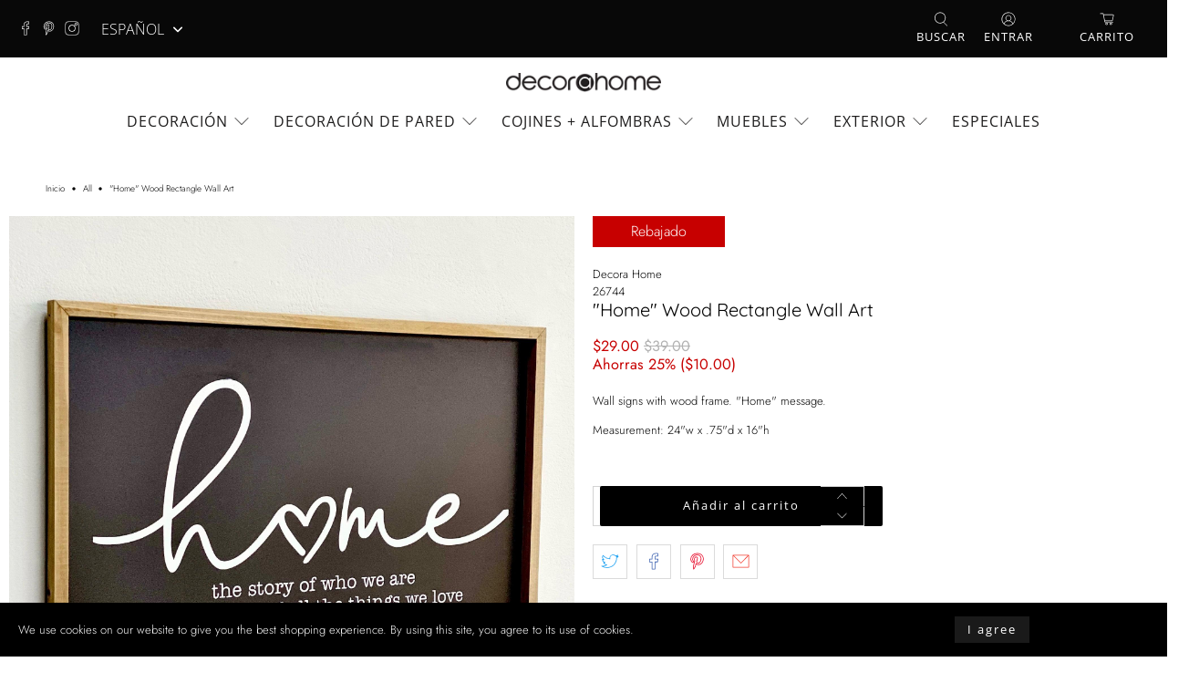

--- FILE ---
content_type: application/javascript
request_url: https://product-labels.zend-apps.com/script/1104/p-label_33648.js?shop=decorahomepr.myshopify.com
body_size: 5482
content:
var ZAPL = {}; ZAPL.ScriptMaker=function(e,t){var a=document.createElement("script");a.type="text/javascript",a.src=e,""!=t&&(a.onload=t),document.getElementsByTagName("head")[0].appendChild(a)}; ZAPL.is_product_details_found=0; ZAPL.productDetailsPage = function() { if(meta.page.pageType == 'product'){ var d_img, c_img = jQuery("img.zend_img_prod_details"); var z_image = jQuery('img[src*="/products/"][src*="/cdn.shopify.com/s/files/"]').filter('[src*=".jpg"],[src*=".JPG"],[src*=".jpeg"],[src*=".png"],[src*=".gif"]'); if(z_image.length==0) { z_image = jQuery('img[srcset*="/products/"][srcset*="/cdn.shopify.com/s/files/"]').filter('[srcset*=".jpg"],[src*=".JPG"],[srcset*=".jpeg"],[srcset*=".png"],[srcset*=".gif"]'); } var i = 0; z_image.each(function(index, ele) { var r = ele.width; r > i && (i = r, d_img = ele) }); var url = location.href.split('/products/'); url = '/products/' + url[1]; if(c_img.length>0) { ZAPL.is_product_details_found=1; jQuery(c_img).each(function(i,ele){ jQuery(ele).after("<a href='"+url+"'></a>"); }); } else if(d_img!="undefined"){ ZAPL.is_product_details_found=1; jQuery(d_img).after("<a href='"+url+"'></a>"); } } }; ZAPL.init = function() { var a, i, n, o, s, t, is_added=false,a_href, q; o = jQuery('a[href^="/products/"],a[href^="/collections/"],a[href^="https://www.decorahome.com/products/"],a[href^="https://www.decorahome.com/collections/"],a[href^="https://decorahome.com/products/"],a[href^="https://decorahome.com/collections/"],a[href^="http://www.decorahome.com/products/"],a[href^="http://www.decorahome.com/collections/"],a[href^="http://decorahome.com/products/"],a[href^="http://decorahome.com/collections/"]'); t = 0; while (t < o.length) { try { i = o.eq(t); n = i.attr('href').split('/'); a = n[n.length - 1].split('?')[0]; s = i.parent(); a_href = i.attr('href'); if ((a_href.indexOf('/collections/') != -1 && a_href.indexOf('/products/') != -1) || (a_href.indexOf('/collections/') == -1 && a_href.indexOf('/products/') != -1)) { jQuery.each(ZAPL.products, function (index, ele) { var is_label_appended = 0; if (a === ele.handle || a === encodeURI(ele.handle)) { is_added = true; var con = s.find("img").first(); if(con.length == 0){ con1 = jQuery(s).find('div[background-image!=none]:first'); if(jQuery(con1).css("background-image")!='none') { con = con1; } } if (!s.hasClass("zend_ribbon_container") && s.find(".zend_ribbon_container").length < 1 && con.length != 0) { var labels = ele.label_id.split(','); jQuery.each(labels , function (k, k_ele) { jQuery.each(ZAPL.labels , function (index, value) { if(k_ele == value['id']) { if ( value['show'] == 'product' && meta.page.pageType == 'product' ) { con.after(ZAPL["template" + k_ele]); is_label_appended=1; } else if ( value['show'] == 'collection' && meta.page.pageType == 'collection' ) { con.after(ZAPL["template" + k_ele]); is_label_appended=1; } else if (value['show'] == 'both') { con.after(ZAPL["template" + k_ele]); is_label_appended=1; } } }); }); if(is_label_appended){ s.addClass("zend_ribbon_container"); } } } }); } ++t; } catch(e){ } } }; function ZAPL_ready() { if(window.location.href.indexOf('/cart') > -1 ){ return false; } ZAPL.products = JSON.parse('[{"handle":"ravdi-fabric-ivory-sofa","label_id":"2887"},{"handle":"copy-of-bijou-blush-pink-love-seat","label_id":"2887"},{"handle":"caroline-corner-sofa-right-side","label_id":"2887"},{"handle":"copy-of-oval-ivory-corner-sofa-right-side","label_id":"2887"},{"handle":"us310-iv","label_id":"2887"},{"handle":"mid-century-black-velvet-sofa-with-gold-legs","label_id":"2887"},{"handle":"mid-century-classic-blue-velvet-sofa-with-gold-legs","label_id":"2887"},{"handle":"mid-century-green-velvet-sofa-with-gold-legs","label_id":"2887"},{"handle":"mid-century-gray-velvet-sofa-with-gold-legs","label_id":"2887"},{"handle":"gray-shell-shaped-loveseat","label_id":"2887"},{"handle":"bear-fabirc-sofa-charcoal-gray","label_id":"2887"},{"handle":"pink-shell-shaped-loveseat","label_id":"2887,3166"},{"handle":"rubic-classic-blue-fabric-sofa","label_id":"2887"},{"handle":"yellow-shell-shaped-loveseat","label_id":"2887"},{"handle":"comfy-reversible-ivory-sectional","label_id":"2887"},{"handle":"curvy-green-sofa","label_id":"2887"},{"handle":"comfy-reversible-gray-sectional","label_id":"2887"},{"handle":"curvy-velvet-black-sofa","label_id":"2887"},{"handle":"dark-blue-sofa-bed","label_id":"2887"},{"handle":"blossom-gray-sofa-bed","label_id":"2887"},{"handle":"gray-corner-sofa-left","label_id":"2887"},{"handle":"classic-blue-corner-sofa-left","label_id":"2887"},{"handle":"java-rattan-set","label_id":"2887"},{"handle":"blossom-charcoal-gray-sofa-bed","label_id":"2887"},{"handle":"pink-sofa-bed","label_id":"2887"},{"handle":"cami-ivory-corner-sofa-left-side","label_id":"2887"},{"handle":"cami-gray-corner-sofa-left-side","label_id":"2887"},{"handle":"saix-ivory-fabric-seater-sofa","label_id":"2887"},{"handle":"cecile-gray-fabric-love-seat","label_id":"2887"},{"handle":"ambar-sheraton-ivory-fabric-sofa","label_id":"2887"},{"handle":"classic-blue-shell-shaped-loveseat","label_id":"2887,3166"},{"handle":"bijou-gray-love-seat","label_id":"2887"},{"handle":"amaia-ivory-fabric-love-seat","label_id":"2887"},{"handle":"bijou-yellow-love-seat","label_id":"2887"},{"handle":"gray-corner-sofa-right","label_id":"2887"},{"handle":"curvy-velvet-yellow-sofa","label_id":"2887"},{"handle":"yellow-blessed-pillow-set","label_id":"2889"},{"handle":"electric-pillow-set","label_id":"2889"},{"handle":"long-shelves-set-of-three","label_id":"2887"},{"handle":"oliver-rectangular-walnut-black-console","label_id":"2887"},{"handle":"decora-home-velvet-catalina-ottoman","label_id":"2887"},{"handle":"white-base-stripe-cement-vase","label_id":"2887"},{"handle":"metal-gold-frame36-round-mirror","label_id":"2887"},{"handle":"patxi-rectangular-wooden-plank-shelf","label_id":"2887,3166"},{"handle":"bronte-embossed-metal-round-mirror","label_id":"2887"},{"handle":"rattan-round-mirror","label_id":"2887"},{"handle":"framed-canvas-print-abstract-yellow","label_id":"2887"},{"handle":"copy-of-sabine-dining-table-four-legs","label_id":"2887"},{"handle":"gorka-metalic-round-golden-mirror","label_id":"2887"},{"handle":"zoa-black-white-coffee-table","label_id":"2887"},{"handle":"cliserio-classic-rattan-table-console","label_id":"2887"},{"handle":"vicky-luxury-yellow-velvet-chair","label_id":"2887"},{"handle":"paulette-gray-wooden-legs-chair","label_id":"2887"},{"handle":"gray-stylish-square-velvet-catalina-ottoman","label_id":"2887"},{"handle":"copy-of-clara-wood-top-dining-table-set","label_id":"2887"},{"handle":"shell-shaped-velvet-black-chair","label_id":"2887"},{"handle":"copy-of-husky-wooden-wengue-classic-table","label_id":"2887"},{"handle":"topiary-green-grass-ball-22","label_id":"2887"},{"handle":"husky-wooden-wengue-classic-table","label_id":"2887"},{"handle":"aitor-gray-natural-legs-chair","label_id":"2887"},{"handle":"hafid-mirror-top-golden-shelf","label_id":"2887"},{"handle":"calista-silver-metal-round-mirror","label_id":"2887"},{"handle":"modern-metal-silver-frame-mirror","label_id":"2887"},{"handle":"enzo-luxury-fabric-gray-chair-1","label_id":"2887"},{"handle":"richard-plate-silver","label_id":"2887"},{"handle":"vicky-luxury-pink-velvet-chair","label_id":"2887"},{"handle":"silver-stick-console-table","label_id":"2887"},{"handle":"rattan-peach-buffette-table","label_id":"2887"},{"handle":"long-shelves-set-of-three-gray","label_id":"2887"},{"handle":"round-wooden-coffee-table-set","label_id":"2887"},{"handle":"pentagonal-denise-wooden-coffee-table-1","label_id":"2887"},{"handle":"love-is-the-key-canvas-stamp","label_id":"2887"},{"handle":"gaspara-glass-metallic-bar-table-1","label_id":"2887"},{"handle":"meliton-round-wegue-coffee-table","label_id":"2887"},{"handle":"pigeon-pink-golden-legs-chair","label_id":"2887"},{"handle":"zaid-walnut-white-buffet","label_id":"2887"},{"handle":"naoki-three-set-round-golden-mirror","label_id":"2887"},{"handle":"calista-golden-round-mirror","label_id":"2887"},{"handle":"eleonor-wall-wooden-mirror","label_id":"2887"},{"handle":"amina-wooden-white-top-console-table","label_id":"2887"},{"handle":"gold-metal-round-mirror-stand","label_id":"2887"},{"handle":"copy-of-mirror-and-rattan-mix-wall-deco","label_id":"2887"},{"handle":"curvy-velvet-black-chair","label_id":"2887"},{"handle":"rattan-look-metal-mirror","label_id":"2887"},{"handle":"hexagon-quilt-gray-ottoman-chair","label_id":"2887"},{"handle":"copy-of-hexagon-quilt-black-golden-legs-chair","label_id":"2887"},{"handle":"hexagon-quilt-bone-white-golden-legs-chair","label_id":"2887"},{"handle":"hexagon-quilt-gray-golden-legs-chair","label_id":"2887"},{"handle":"framed-canvas-print-abstract-red","label_id":"2887"},{"handle":"collect-moment-no-things-canvas-stamp","label_id":"2887"},{"handle":"sofia-comfortable-gray-fabric-chaise","label_id":"2887"},{"handle":"oliver-rectangular-black-golden-console","label_id":"2887"},{"handle":"copy-of-aurora-luxury-gray-fabric-chaise","label_id":"2887"},{"handle":"magazine-top-women-printed-canvas","label_id":"2887"},{"handle":"mathew-oxford-wooden-and-metallic-console","label_id":"2887"},{"handle":"enzo-luxury-fabric-blue-chair","label_id":"2887"},{"handle":"enzo-luxury-fabric-red-chair","label_id":"2887"},{"handle":"alicia-stylish-ivory-fabric-chair","label_id":"2887"},{"handle":"vicky-luxury-ivory-velvet-chair","label_id":"2887"},{"handle":"caroline-brown-classic-dining-chair","label_id":"2887"},{"handle":"caroline-ivory-classic-dining-chair","label_id":"2887"},{"handle":"paulette-ivory-wooden-legs-chair","label_id":"2887"},{"handle":"tirso-rustic-wooden-mirror","label_id":"2887"},{"handle":"tristan-square-wooden-clapboard-mirror","label_id":"2887"},{"handle":"industrial-wall-ladder","label_id":"2887"},{"handle":"narrow-gold-heiho-metal-wall-art","label_id":"2887"},{"handle":"adjustable-acrylic-clear-stool-chrome-base","label_id":"2887"},{"handle":"triangle-table-bar-set-with-stools","label_id":"2887"},{"handle":"pivot-dining-round-wood-top-table-set","label_id":"2887"},{"handle":"pivot-dining-white-table-set","label_id":"2887"},{"handle":"pivot-round-wood-top-dining-table-white-legs","label_id":"2887"},{"handle":"pivot-round-white-top-dining-table-white-legs","label_id":"2887"},{"handle":"golden-stick-console-table","label_id":"2887"},{"handle":"industrial-bookshelf","label_id":"2887"},{"handle":"gabrielle-natural-rustic-wall-wooden-mirror","label_id":"2887"},{"handle":"octagon-metal-silver-frame-mirror","label_id":"2887"},{"handle":"bijou-blush-pink-chair","label_id":"2887"},{"handle":"house-on-the-hill-framed-hand-painted-wall-art","label_id":"2887"},{"handle":"embossed-gold-metal-round-mirror","label_id":"2887"},{"handle":"vertical-capsule-shelf","label_id":"2887"},{"handle":"rustic-wash-entry-cabinet","label_id":"2887"},{"handle":"rattan-look-console-table","label_id":"2887"},{"handle":"alisa-round-lacquer-white-coffee-table","label_id":"2887"},{"handle":"morocco-brown-accent-chair","label_id":"2887"},{"handle":"harmony-fuchsia-pink-fabric-chair","label_id":"2887"},{"handle":"zaid-walnut-white-buffet-small","label_id":"2887"},{"handle":"lizan-classic-wooden-metallic-console","label_id":"2887"},{"handle":"samantha-yellow-canvas-modern-chair","label_id":"2887"},{"handle":"gaspara-glass-metallic-bar-table","label_id":"2887"},{"handle":"rouse-accent-brown-fabric-chair","label_id":"2887"},{"handle":"rouse-accent-gray-fabric-chair","label_id":"2887"},{"handle":"inessa-luxury-fabric-gray-chair","label_id":"2887"},{"handle":"pigeon-gray-golden-legs-chair","label_id":"2887"},{"handle":"vicky-luxury-gray-velvet-chair","label_id":"2887"},{"handle":"elinor-gray-buttoms-dining-chair","label_id":"2887"},{"handle":"oliver-white-top-golden-legs-console-table","label_id":"2887"},{"handle":"amina-wooden-natural-top-console-table","label_id":"2887"},{"handle":"valencia-natural-top-side-table","label_id":"2887"},{"handle":"oval-bold-white-console-table","label_id":"2887"},{"handle":"curvy-natural-wood-top-black-legs-dining-table-set","label_id":"2887"},{"handle":"embraced-dining-round-glass-top-table-set","label_id":"2887"},{"handle":"imperial-round-glass-top-table-set","label_id":"2887"},{"handle":"criss-cross-white-top-dining-table-set","label_id":"2887"},{"handle":"cristal-gray-fabric-dinning-chair","label_id":"2887"},{"handle":"pivot-round-white-top-dining-table-black-legs","label_id":"2887"},{"handle":"lofty-modern-console-table","label_id":"2887"},{"handle":"minimalist-modern-black-and-white-abstract-wall-art-1","label_id":"2887"},{"handle":"octagon-metal-silver-frame-mirror-1","label_id":"2887"},{"handle":"silver-spiral-mirror-wall-decor","label_id":"2887"},{"handle":"cami-wood-table-set-of-two","label_id":"2887"},{"handle":"cecil-wood-table-set-of-two","label_id":"2887"},{"handle":"pink-shell-shaped-chair","label_id":"2887"},{"handle":"areca-faux-palm","label_id":"2887"},{"handle":"victoria-yellow-fabric-hair","label_id":"2887"},{"handle":"copy-of-framed-laurent-ivory-chair","label_id":"2887"},{"handle":"framed-printed-laurent-chair","label_id":"2887"},{"handle":"rectangular-wooden-tablets-mirror","label_id":"2887"},{"handle":"wood-square-nature-mirror-1","label_id":"2887"},{"handle":"sabine-natural-dining-table-set","label_id":"2887"},{"handle":"sabine-dining-table-four-legs","label_id":"2887"},{"handle":"multi-circles-mirror","label_id":"2887"},{"handle":"astor-metallic-wooden-wall-mirror","label_id":"2887"},{"handle":"shams-golden-wall-round-mirror","label_id":"2887"},{"handle":"square-white-wooden-coffee-table","label_id":"2887"},{"handle":"rectangular-earhart-wooden-coffee-table-2","label_id":"2887"},{"handle":"wood-rectangular-wall-set-shelf","label_id":"2887"},{"handle":"high-heels-fashion-pop-art","label_id":"2887"},{"handle":"empowered-women-oleo-canvas-art","label_id":"2887"},{"handle":"sofia-comfort-pink-fabric-chaise","label_id":"2887"},{"handle":"laia-wooden-walnut-coffee-table","label_id":"2887"},{"handle":"laia-wooden-coffee-table-espresso","label_id":"2887"},{"handle":"oxford-modern-wengue-wooden-table","label_id":"2887"},{"handle":"oxford-modern-white-wooden-table","label_id":"2887"},{"handle":"millana-black-big-coffee-table","label_id":"2887"},{"handle":"husky-wooden-white-table-white","label_id":"2887"},{"handle":"fitzroya-rustic-trunk-cast-table-1","label_id":"2887"},{"handle":"catalina-accent-orange-fabric-chair","label_id":"2887"},{"handle":"rouse-accent-ivory-fabric-chair","label_id":"2887"},{"handle":"arsenic-classic-ivory-fabric-chair","label_id":"2887"},{"handle":"enzo-luxury-fabric-gray-chair","label_id":"2887"},{"handle":"enzo-luxury-fabric-yellow-chair","label_id":"2887"},{"handle":"pigeon-brown-golden-legs-chair","label_id":"2887"},{"handle":"shams-silver-wall-round-mirror","label_id":"2887"},{"handle":"siham-wall-painted-wood-mirror","label_id":"2887"},{"handle":"gabrielle-rustic-wall-wooden-mirror","label_id":"2887"},{"handle":"areca-faux-palm-tree-5","label_id":"2887"},{"handle":"colorful-brush-strokes-hand-painted-framed-wall-canvas","label_id":"2887"},{"handle":"golden-cane-faux-palm-7","label_id":"2887"},{"handle":"deluxe-kentia-faux-palm-8","label_id":"2887"},{"handle":"copy-of-inko-large-metal-hexagon-table","label_id":"2887"},{"handle":"nature-rattan-look-console-black-table","label_id":"2887"},{"handle":"golden-sunburst","label_id":"2887"},{"handle":"carved-wooden-plaque","label_id":"2887"},{"handle":"peace-bridge-oil-framed-hand-painted-wall-art","label_id":"2887"},{"handle":"moderna-metal-black-frame-48-round-mirror","label_id":"2887"},{"handle":"copy-of-islands-black-oval-mirror-wall-decor","label_id":"2887"},{"handle":"copy-of-islands-silver-oval-mirror-wall-decor-1","label_id":"2887"},{"handle":"islands-gold-oval-mirror-wall-decor","label_id":"2887"},{"handle":"copy-of-antique-black-round-mirror","label_id":"2887"},{"handle":"copy-of-narrow-gold-heiho-metal-wall-art","label_id":"2887"},{"handle":"lumen-wood-cylinder-lantern","label_id":"2887"},{"handle":"inko-metal-hexagon-table","label_id":"2887"},{"handle":"pura-white-and-gold-round-coffee-table","label_id":"2887"},{"handle":"taciti-natural-and-black-round-coffee-table","label_id":"2887"},{"handle":"circum-black-and-gold-round-coffee-table","label_id":"2887"},{"handle":"capulus-black-and-gold-coffee-table","label_id":"2887"},{"handle":"recycle-wood-end-table","label_id":"2887"},{"handle":"valencia-natural-wood-top-side-table","label_id":"2887"},{"handle":"golden-wall-ladder","label_id":"2887"},{"handle":"round-champagne-metal-end-table-mirror-top","label_id":"2887"},{"handle":"copy-of-oval-golden-metal-end-table-mirror-top","label_id":"2887"},{"handle":"oval-golden-metal-table-mirror-top-end-table","label_id":"2887"},{"handle":"amina-wooden-black-top-console-table","label_id":"2887"},{"handle":"tricolor-heiho-square-metal-wall-art","label_id":"2887"},{"handle":"valencia-white-wood-top-coffee-table","label_id":"2887"},{"handle":"natural-wood-trunk-end-table","label_id":"2887"},{"handle":"valencia-natural-top-coffee-table","label_id":"2887"},{"handle":"stell-walnut-nightstand","label_id":"2887"},{"handle":"abstract-half-black-and-white-oil-framed-hand-painted-wall-art","label_id":"2887"},{"handle":"textured-abstract-black-and-white-oil-framed-hand-painted-wall-art","label_id":"2887"},{"handle":"abstract-lily-hand-oil-painting-framed-wall-canvas","label_id":"2887"},{"handle":"picturesque-village-oil-framed-hand-painted-wall-art","label_id":"2887"},{"handle":"curvy-dining-table-wood-top-black-legs","label_id":"2887"},{"handle":"curvy-white-top-legs-dining-table-set","label_id":"2887"},{"handle":"curvy-white-top-dining-table-set","label_id":"2887"},{"handle":"curvy-dining-table-white-top","label_id":"2887"},{"handle":"embraced-round-glass-top-table","label_id":"2887"},{"handle":"static-counter-white-stool-chrome-legs","label_id":"2887"},{"handle":"beach-day-hand-painted-framed-wall-canvas","label_id":"2887"},{"handle":"imperial-round-glass-top-table","label_id":"2887"},{"handle":"criss-cross-dining-table-white-top","label_id":"2887"},{"handle":"copy-of-clara-dining-table-wood-top","label_id":"2887"},{"handle":"criss-cross-wood-top-dining-table-set","label_id":"2887"},{"handle":"criss-cross-dining-table-wood-top","label_id":"2887"},{"handle":"rectangular-wooden-oak-coffee-table","label_id":"2887"},{"handle":"adalis-white-lacquer-top-bar-table","label_id":"2887"},{"handle":"metal-champagne-gold-frame-28-round-mirror","label_id":"2887"},{"handle":"copy-of-curved-gray-fabric-dinning-chair","label_id":"2887"},{"handle":"curved-gray-fabric-dinning-chair","label_id":"2887"},{"handle":"cristal-ivory-fabric-dinning-chair","label_id":"2887"},{"handle":"pivot-round-wood-top-dining-table-black-legs","label_id":"2887"},{"handle":"clara-dining-table-wood-top","label_id":"2887"},{"handle":"metal-black-frame-28-round-mirror","label_id":"2887"},{"handle":"aitor-ivory-natural-legs-dinning-chair","label_id":"2887"},{"handle":"harmony-walnut-top-console-table","label_id":"2887"},{"handle":"harmony-white-lacquer-top-console-table","label_id":"2887"},{"handle":"lauren-white-lacquer-dining-table","label_id":"2887"},{"handle":"gray-velvet-shell-shaped-chair","label_id":"2887"},{"handle":"illuminating-velvet-yellow-shell-shaped-chair","label_id":"2887"},{"handle":"pigeon-illuminating-yellow-golden-legs-chair","label_id":"2887"},{"handle":"silver-sunburst-canvas-wall-art","label_id":"2887"},{"handle":"framed-canvas-abstract-colorful-wall-art","label_id":"2887"},{"handle":"black-and-white-abstract-stones-canvas-wall-art","label_id":"2887"},{"handle":"minimalist-modern-black-and-white-abstract-wall-art","label_id":"2887"},{"handle":"copy-of-barcelona-wood-dining-table","label_id":"2887"},{"handle":"mirror-and-rattan-mix-wall-deco","label_id":"2887"},{"handle":"perforated-metal-wood-table-set-of-two","label_id":"2887"},{"handle":"shell-shaped-velvet-gray-chair","label_id":"2887"},{"handle":"blue-shell-shaped-chair","label_id":"2887"},{"handle":"curvy-velvet-deep-green-chair","label_id":"2887"},{"handle":"curvy-velvet-yellow-chair","label_id":"2887"},{"handle":"curvy-velvet-white-chair","label_id":"2887"},{"handle":"curvy-bone-white-sofa","label_id":"2887"},{"handle":"aitor-yellow-black-legs-chair","label_id":"2887"},{"handle":"aitor-ivory-black-legs-chair","label_id":"2887"},{"handle":"majestic-round-dining-white-table","label_id":"2887"},{"handle":"barcelona-wood-dining-table","label_id":"2887"},{"handle":"barcelona-wood-dining-table-brown-set","label_id":"2887"},{"handle":"barcelona-wood-dining-table-gray-set","label_id":"2887"},{"handle":"barcelona-rectangle-dining-table-set","label_id":"2887"},{"handle":"static-black-stool-chrome-legs","label_id":"2887"},{"handle":"adjustable-mate-white-bar-table","label_id":"2887"},{"handle":"sword-lily-tree","label_id":"2887"},{"handle":"victoria-orange-fabric-chair","label_id":"2887"},{"handle":"victoria-blue-fabric-chair","label_id":"2887"},{"handle":"victoria-wine-red-fabric-hair","label_id":"2887"},{"handle":"bijou-gray-chair","label_id":"2887"},{"handle":"framed-laurent-red-chair","label_id":"2887"},{"handle":"framed-laurent-yellow-chair","label_id":"2887"},{"handle":"luxury-curvy-velvet-blue-chair","label_id":"2887"},{"handle":"luxury-curvy-gray-chair","label_id":"2887"},{"handle":"antique-black-round-mirror","label_id":"2887"},{"handle":"copy-of-tumbled-golden-stones-framed-hand-painted-wall-art","label_id":"2887"},{"handle":"abstract-blue-sea-framed-hand-painted-wall-art","label_id":"2887"},{"handle":"abstract-blus-golld-framed-hand-painted-wall-art","label_id":"2887"},{"handle":"catalina-accent-brown-fabric-chair","label_id":"2887"},{"handle":"rouse-accent-mix-brown-fabric-chair","label_id":"2887"},{"handle":"flower-mirror","label_id":"2887"},{"handle":"saanvi-entry-cabinet","label_id":"2887"},{"handle":"hexagon-quilt-bone-white-ottoman-chair","label_id":"2887"},{"handle":"hexagon-quilt-yellow-golden-legs-chair","label_id":"2887"},{"handle":"caroline-brown-classic-dining-chair-1","label_id":"2887"},{"handle":"harmony-yellow-fabric-chair","label_id":"2887"},{"handle":"square-wengue-wooden-coffee-table","label_id":"2887"},{"handle":"giulia-wooden-walnut-coffee-table","label_id":"2887"},{"handle":"pentagonal-denise-wooden-coffee-table","label_id":"2887"},{"handle":"rectangular-earhart-wooden-coffee-table-1","label_id":"2887"},{"handle":"rectangular-earhart-wooden-coffee-table","label_id":"2887"},{"handle":"giulia-wooden-white-coffee-table","label_id":"2887"},{"handle":"samantha-gray-canvas-modern-chair","label_id":"2887"},{"handle":"pop-tropical-leaf-canvas-art","label_id":"2887"},{"handle":"jana-luxury-ivory-fabric-bench","label_id":"2887"},{"handle":"natalio-square-wengue-coffee-table","label_id":"2887"},{"handle":"gorgonio-walnut-wooden-bar-table","label_id":"2887"},{"handle":"catalina-accent-gray-fabric-chair","label_id":"2887"},{"handle":"inessa-luxury-fabric-blue-chair","label_id":"2887"},{"handle":"alicia-stylish-gray-fabric-chair","label_id":"2887"},{"handle":"elinor-ivory-buttoms-dining-chair","label_id":"2887"},{"handle":"teo-brown-padded-dining-chair","label_id":"2887"},{"handle":"paulette-brown-wooden-legs-chair","label_id":"2887"},{"handle":"leonora-faux-leather-white-chair","label_id":"2887"},{"handle":"iconic-faux-leather-gray-dining-chair","label_id":"2887"},{"handle":"classic-velvet-green-chair-golden-legs","label_id":"2887"},{"handle":"classic-velvet-black-chair-golden-legs","label_id":"2887"},{"handle":"classic-velvet-celeste-gray-chair-golden-legs","label_id":"2887"},{"handle":"classic-velvet-blue-chair-golden-legs","label_id":"2887"},{"handle":"leonora-faux-leather-gray-chair","label_id":"2887"},{"handle":"outdoor-round-dining-table-set","label_id":"2887"},{"handle":"woven-pillow-gray","label_id":"3166"},{"handle":"copy-of-silver-ceramic-echino-cactus-decor","label_id":"3166"},{"handle":"woven-pillow-brown","label_id":"3166"},{"handle":"metallic-love-square-table-art","label_id":"3166"},{"handle":"triangular-wall-shelf","label_id":"3166"},{"handle":"wt-bk-cushion","label_id":"3166"},{"handle":"rectangular-contemporary-watercolor-canvas-art","label_id":"3166"},{"handle":"square-tables-family-wall-art","label_id":"3166"},{"handle":"cozy-square-ivory-padding-pillow","label_id":"3166"},{"handle":"home-rustic-wooden-and-metallic-tray","label_id":"3166"},{"handle":"woven-silver-medallion-gray-pillow","label_id":"3166"},{"handle":"in-all-things-square-wall-art","label_id":"3166"},{"handle":"copy-of-ceramic-golden-barrel-cactus-decor","label_id":"3166"},{"handle":"square-white-velvet-padding-pillow-1","label_id":"3166"},{"handle":"golden-cactus-metallic-wall-art","label_id":"3166"},{"handle":"copy-of-cozy-multi-pom-pom-pillow","label_id":"3166"},{"handle":"dancers-are-the-athletes-of-god-pillow","label_id":"3166"},{"handle":"suede-pillow-grey","label_id":"3166"},{"handle":"boho-contemporary-watercolor-canvas-art","label_id":"3166"},{"handle":"ottoman-printed-design","label_id":"3166"},{"handle":"modern-pineapple-pop-canvas-art","label_id":"3166"},{"handle":"printing-on-wood-fourth-cactus-art","label_id":"3166"},{"handle":"mache-moon-wicker-wall-art","label_id":"3166"},{"handle":"copy-of-large-ocre-wooden-metallic-lantern","label_id":"3166"},{"handle":"green-vase","label_id":"3166"},{"handle":"banana-pop-leaf-canvas-art","label_id":"3166"},{"handle":"wooden-square-pineapple-wall-art","label_id":"3166"},{"handle":"colorful-cactus-rectangular-canvas-print","label_id":"3166"},{"handle":"green-cactus-aluminum-wall-art","label_id":"3166"},{"handle":"white-base-stripe-cement-vase-1","label_id":"3166"},{"handle":"mache-weave-mesh-wall-art","label_id":"3166"},{"handle":"ottoman-brown-faux-leather","label_id":"3166"},{"handle":"copy-of-wood-and-glass-lantern","label_id":"3166"},{"handle":"large-round-orange-rustic-vase","label_id":"3166"},{"handle":"sea-grass-and-coconut-two-sides-capsule-pouf","label_id":"3166"},{"handle":"copy-of-graphic-kitchen-rectangular-canvas-stamp","label_id":"3166"},{"handle":"dunton-metallic-cactus-wall-art","label_id":"3166"},{"handle":"large-ocre-wooden-metallic-lantern","label_id":"3166"},{"handle":"metal-gold-planter","label_id":"3166"},{"handle":"wooden-purple-pot-succulent-painted","label_id":"3166"},{"handle":"wooden-square-succulent-painted-art","label_id":"3166"},{"handle":"chartreuse-mix-pillow","label_id":"3166"},{"handle":"square-red-velvet-padding-pillow","label_id":"3166"},{"handle":"grass-and-coconut-natural-ottoman","label_id":"3166"},{"handle":"jute-and-coconut-black-stripes-ottoman","label_id":"3166"},{"handle":"copy-of-zebra-silver-pillow","label_id":"3166"},{"handle":"fourth-cactus-canvas-printed-art-1","label_id":"3166"},{"handle":"small-round-textured-metallic-vase","label_id":"3166"},{"handle":"isha-comfortable-ivory-fabric-chaise","label_id":"2887"},{"handle":"marbel-top-nesting-accent-small-table","label_id":"2887"},{"handle":"fer-golden-metal-end-table","label_id":"2887"},{"handle":"twister-golden-metal-end-table-black-top","label_id":"2887"},{"handle":"fer-silver-metal-end-table","label_id":"2887"},{"handle":"twister-golden-metal-end-table-white-top","label_id":"2887"},{"handle":"fer-black-metal-end-table","label_id":"2887"},{"handle":"twister-silver-metal-end-table-white-top","label_id":"2887"},{"handle":"marble-top-nesting-accent-large-table","label_id":"2887"},{"handle":"lacuqer-gray-side-table","label_id":"2887"},{"handle":"guimard-walnut-golden-coffee-table","label_id":"2887"},{"handle":"rattan-look-top-round-side-table","label_id":"2887"},{"handle":"guimard-wengue-golden-coffee-table","label_id":"2887"},{"handle":"giulia-wooden-wengue-coffee-table","label_id":"2887"},{"handle":"side-round-table-lacquer-white-top","label_id":"2887"},{"handle":"copia-de-square-white-wooden-end-table","label_id":"2887"},{"handle":"latus-white-top-side-table","label_id":"2887"},{"handle":"noctis-black-top-side-table","label_id":"2887"},{"handle":"noctis-natural-top-side-table","label_id":"2887"},{"handle":"copy-of-metal-white-corrugated-planter-set-with-stand","label_id":"2887"},{"handle":"gatsby-mirror-set","label_id":"2887"},{"handle":"starburst-golden-mirror-set","label_id":"2887"},{"handle":"deco-gold-metal-shelf-mirror","label_id":"2887"},{"handle":"reyna-golden-shelf-with-mirror","label_id":"2887"}]'); ZAPL.labels = JSON.parse('[{"id":"2889","show":"both"}]'); ZAPL.template2889 = '<style type="text/css"> .image_wrapper .img_template_2889 { top: 0 !important; right: 0 !important; left: auto !important; bottom: auto !important; background-position: right top; width: 50px; height: 50px; } </style> <div class="image_wrapper"> <div class="zend_productbox zapl_img img_template_2889" style="position:absolute; background-image: url(&quot;https://product-labels.zend-apps.com/templates/img_template_13.png&quot;); background-size: contain; background-repeat: no-repeat; opacity:1; "> </div> </div>'; jQuery("body").append("<link rel='stylesheet' type='text/css' href='https://product-labels.zend-apps.com/css/ribbon-css.css'></link"); var check_p_detail = setInterval(function () { ZAPL.productDetailsPage(); if(ZAPL.is_product_details_found==1) { clearInterval(check_p_detail); } },2100); ZAPL.init(); setInterval(function () { ZAPL.init(); },2000); } if(window.self == window.top) { "undefined" == typeof jQuery ? ZAPL.ScriptMaker("//ajax.googleapis.com/ajax/libs/jquery/1.11.1/jquery.min.js", ZAPL_ready) : ZAPL_ready(); } 